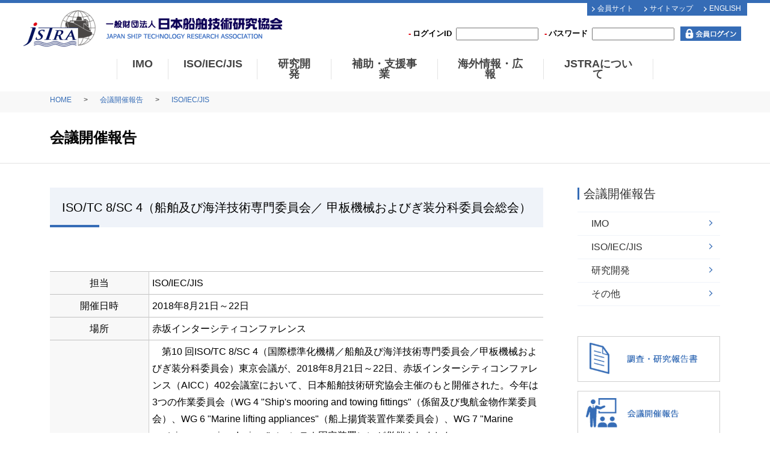

--- FILE ---
content_type: text/html
request_url: https://www.jstra.jp/conference/2019/01/-isotc-8sc-4.html
body_size: 20217
content:
<!DOCTYPE HTML>
<html>
<head>
<meta name="viewport" content="initial-scale=1.0, width=device-width" />
<meta http-equiv="Content-Type" content="text/html; charset=utf-8">
<link rel="stylesheet" href="https://cdnjs.cloudflare.com/ajax/libs/font-awesome/5.9.0/css/all.min.css" integrity="sha256-UzFD2WYH2U1dQpKDjjZK72VtPeWP50NoJjd26rnAdUI=" crossorigin="anonymous" />
<title> ISO/TC 8/SC 4（船舶及び海洋技術専門委員会／ 甲板機械およびぎ装分科委員会総会）｜一般財団法人 日本船舶技術研究協会</title>
<!-- css -->
<link href="/css/style.css" rel="stylesheet">
<!-- //css -->

<!-- js -->
<script src="/js/jquery.js"></script>
<!-- //js -->




<!-- Global site tag (gtag.js) - Google Analytics -->
<script async src="https://www.googletagmanager.com/gtag/js?id=UA-22986018-21"></script>
<script async src="https://www.googletagmanager.com/gtag/js?id=G-33MBM87JVG"></script>
<script>
  window.dataLayer = window.dataLayer || [];
  function gtag(){dataLayer.push(arguments);}
  gtag('js', new Date());
  gtag('config', 'UA-22986018-21');
  gtag('config', 'G-33MBM87JVG');
</script>
</head>

<body class="second drawer drawer--right drawer--navbarTopGutter">

<!--<div id="loader_wrap">
  <div class="loading_ani"></div>
</div>--> 

<!-- fixed_hd -->
<header class="fixed_hd drawer-navbar drawer-navbar--fixed" role="banner" id="header"> 
  
  <!--drawer-navbar-header-->
  <div class="drawer-navbar-header"> 
    
    <!-- hd_wrap -->
    <div class="hd_wrap clear">
      <div class="hd_box">
        <h1 class="logo"><a href="/"><img src="/img/logo.png" alt="一般財団法人 日本船舶技術研究協会"></a></h1>
        <div class="hd_right">
          <div class="hd_smenu">
            <a href="https://www.jstra.jp/member/" target="_blank">会員サイト</a> 
            <a href="/sitemap.html">サイトマップ</a> 
          <a href="/en/" target="_blank">ENGLISH</a>
          </div>
          
          <!--member_box-->
          <div class="member_box">
            <form method="post" name="form" action="https://www.jstra.jp/member/login/login.cgi" target="_top">
              <input type="hidden" name="action" value="Login">
              	<span>ログインID</span>
                <input type="text" name="Id" value="">
              	<span>パスワード</span>
                <input type="password" name="Pass" value="">
                <input type="image" name="submit" src="/img/login_bt.png" border="0" alt="ログイン" class="login_bt">
            </form>
          </div>
          <!--member_box-->
          
        </div>
      </div>
      
      <!--hd_nav-->
      <div class="hd_nav">
      
              <!--nav【PC】-->
              <nav class="drawer-nav pc" role="navigation">
                <ul class="drawer-menu drawer-menu--right">
                  <li><a class="drawer-menu-item" href="/a2b01/">IMO</a></li>
                  <li><a class="drawer-menu-item" href="/a02/">ISO/IEC/JIS</a></li>
                  <li><a class="drawer-menu-item" href="/a4b02/">研究開発</a></li>
                  <li><a class="drawer-menu-item" href="/a3b05/">補助・支援事業</a></li>
                  <li><a class="drawer-menu-item" href="/a3b06/">海外情報・広報</a></li>
                  <li><a class="drawer-menu-item" href="/a01/">JSTRAについて</a></li>
                </ul>
              </nav>
              <!--//nav【PC】-->

              <!--nav【SP】-->
				
              <nav class="drawer-nav sp" role="navigation">
                <ul class="drawer-menu drawer-menu--right">
                  <li><a class="drawer-menu-item" href="/a2b01/">IMO</a></li>
                  <li><a class="drawer-menu-item" href="/a02/">ISO/IEC/JIS</a></li>
                  <li><a class="drawer-menu-item" href="/a4b02/">研究開発</a></li>
                  <li><a class="drawer-menu-item" href="/a3b05/">補助・支援事業</a></li>
                  <li><a class="drawer-menu-item" href="/a3b06/">海外情報・広報</a></li>
                  <li><a class="drawer-menu-item" href="/a01/">JSTRAについて</a></li>
                  <li><a class="drawer-menu-item" href="/a04/">調査・研究報告書</a></li>
                  <li><a class="drawer-menu-item" href="/conference/">会議開催報告</a></li>
                  <li><a class="drawer-menu-item" href="/seminar/">報告書/セミナー報告</a></li>
                
                </ul>
              </nav>
				
            <!--//nav【SP】-->
      </div>
      <!--hd_nav-->

      
      <div class="sp sp_menu">
        <button type="button" class="drawer-toggle drawer-hamburger"> <span class="sr-only">toggle navigation</span> <span class="drawer-hamburger-icon"></span> </button>
      </div>
      <div class="clear"></div>
    </div>
    <!-- //hd_wrap --> 
    
  </div>
  <!--//drawer-navbar-header--> 
  
  <!--SP_menu--> 
  
  <!--//SP_menu--> 
  
</header>
<!-- //fixed_hd -->



<!-- second_wrap -->
<div class="second_wrap clear">
  
<div class="breadcrumb clear">
            	<ul>
        		<li><a href="/">HOME</a></li>
  		        <li><a href="/conference/">会議開催報告</a></li>
				
				<li><a href="https://www.jstra.jp/conference/isoiecjis/">ISO/IEC/JIS</a></li>
				
	　　　　　　</ul>
			</div>

  
  <!-- title -->
  <div class="entry_title">
		<h2>会議開催報告</h2>
  </div>
  <!--title-->

  <!-- second_cont -->
  <div class="second_cont">
  	
    <!-- entry_wrap -->
    <div class="entry_wrap">
    
        <h3> ISO/TC 8/SC 4（船舶及び海洋技術専門委員会／ 甲板機械およびぎ装分科委員会総会）</h3>
	
          
    
    <!--記事部分-->
        <!--section-->
        <section>
        
        <div class="post">
&nbsp;
<table class="table table-responsive table-striped">
<tbody>

<tr>
<th>担当</th>
<td>ISO/IEC/JIS</td>
</tr>

<tr>
<th>開催日時</th>
<td>2018年8月21日～22日</td>
</tr>

<tr>
<th>場所</th>
<td>赤坂インターシティコンファレンス</td>
</tr>

<tr>
<th>概要</th>
<td><p>　第10 回ISO/TC 8/SC 4（国際標準化機構／船舶及び海洋技術専門委員会／甲板機械およびぎ装分科委員会）東京会議が、2018年8月21日～22日、赤坂インターシティコンファレンス（AICC）402会議室において、日本船舶技術研究協会主催のもと開催された。今年は3つの作業委員会（WG 4 "Ship's mooring and towing fittings"（係留及び曳航金物作業委員会）、WG 6 "Marine lifting appliances"（船上揚貨装置作業委員会）、WG 7 "Marine container securing devices"（コンテナ固定装置））が併催されました。<br>　今回の ISO/TC 8/SC 4総会には、2018年よりSC 4議長となったLiu Zhen 氏（中国、SMERI:Shanghai Marine Equipment Research Institute）、並びにWG のコンビーナを含め、4カ国（中国、日本、韓国、ロシア）から36名が参加し、SC 4の活動報告、ISO 規格作成作業の進捗及びSC全体を通した今後の活動計画等が報告および審議されました。</p>
<p><span>　今次会合での討議結果等、この会議の詳細につきましては、当会会員専用ホームページ（<a href="/member/" target="_blank">https://www.jstra.jp/member/</a>）をご参照ください。</span></p></td>
</tr>











</tbody>
</table>

</div>

        </section>
        <!--//section-->
    <!--//記事部分-->	

        <div class="link_bt"><a href="https://www.jstra.jp/conference/">会議開催報告　一覧に戻る</a></div>

    
     
    


                
<div class="entry_list_nav">
<p class="parent_cat"><a href="/a02/a2b02/a3b2c04/">ISO会議開催状況</a></p>
                    

<ul>
<li><a href="https://www.jstra.jp/a02/a2b02/a3b2c04/2025/">2025年度</a></li>



<li><a href="https://www.jstra.jp/a02/a2b02/a3b2c04/2024/">2024年度</a></li>



<li><a href="https://www.jstra.jp/a02/a2b02/a3b2c04/2023/">2023年度</a></li>



<li><a href="https://www.jstra.jp/a02/a2b02/a3b2c04/2022/">2022年度</a></li>



<li><a href="https://www.jstra.jp/a02/a2b02/a3b2c04/2021/">2021年度</a></li>



<li><a href="https://www.jstra.jp/a02/a2b02/a3b2c04/2020/">2020年度</a></li>



<li><a href="https://www.jstra.jp/a02/a2b02/a3b2c04/2019/">2019年度</a></li>



<li><a href="https://www.jstra.jp/a02/a2b02/a3b2c04/2018/">2018年度</a></li>



<li><a href="https://www.jstra.jp/a02/a2b02/a3b2c04/2017/">2017年度</a></li>



<li><a href="https://www.jstra.jp/a02/a2b02/a3b2c04/2016/">2016年度</a></li>



<li><a href="https://www.jstra.jp/a02/a2b02/a3b2c04/2015/">2015年度</a></li>



<li><a href="https://www.jstra.jp/a02/a2b02/a3b2c04/2014/">2014年度</a></li>



<li><a href="https://www.jstra.jp/a02/a2b02/a3b2c04/2013/">2013年度</a></li>



<li><a href="https://www.jstra.jp/a02/a2b02/a3b2c04/2012/">2012年度</a></li>



<li><a href="https://www.jstra.jp/a02/a2b02/a3b2c04/2011/">2011年度</a></li>



<li><a href="https://www.jstra.jp/a02/a2b02/a3b2c04/2010/">2010年度</a></li>



<li><a href="https://www.jstra.jp/a02/a2b02/a3b2c04/2009/">2009年度</a></li>



<li><a href="https://www.jstra.jp/a02/a2b02/a3b2c04/2008/">2008年度</a></li>



<li><a href="https://www.jstra.jp/a02/a2b02/a3b2c04/2007/">2007年度以前</a></li>
</ul>

</div>
                

<div class="entry_list_nav">
<p class="parent_cat"><a href="/a02/a2b03/a3b3c04/">IEC会議開催状況</a></p>
                    

<ul>
<li><a href="https://www.jstra.jp/a02/a2b03/a3b3c04/2024/">2024年度</a></li>



<li><a href="https://www.jstra.jp/a02/a2b03/a3b3c04/2023/">2023年度</a></li>



<li><a href="https://www.jstra.jp/a02/a2b03/a3b3c04/2022/">2022年度</a></li>



<li><a href="https://www.jstra.jp/a02/a2b03/a3b3c04/2021/">2021年度</a></li>



<li><a href="https://www.jstra.jp/a02/a2b03/a3b3c04/2020/">2020年度</a></li>



<li><a href="https://www.jstra.jp/a02/a2b03/a3b3c04/2019/">2019年度</a></li>



<li><a href="https://www.jstra.jp/a02/a2b03/a3b3c04/2018/">2018年度</a></li>



<li><a href="https://www.jstra.jp/a02/a2b03/a3b3c04/2017/">2017年度</a></li>



<li><a href="https://www.jstra.jp/a02/a2b03/a3b3c04/2016/">2016年度</a></li>



<li><a href="https://www.jstra.jp/a02/a2b03/a3b3c04/2014/">2014年度</a></li>



<li><a href="https://www.jstra.jp/a02/a2b03/a3b3c04/2013/">2013年度</a></li>



<li><a href="https://www.jstra.jp/a02/a2b03/a3b3c04/2012/">2012年度</a></li>



<li><a href="https://www.jstra.jp/a02/a2b03/a3b3c04/2011/">2011年度</a></li>



<li><a href="https://www.jstra.jp/a02/a2b03/a3b3c04/2010/">2010年度</a></li>



<li><a href="https://www.jstra.jp/a02/a2b03/a3b3c04/2009/">2009年度</a></li>



<li><a href="https://www.jstra.jp/a02/a2b03/a3b3c04/2008/">2008年度</a></li>



<li><a href="https://www.jstra.jp/a02/a2b03/a3b3c04/2007/">2007年度</a></li>
</ul>

</div>
               


   




    </div>
    <!-- //entry_wrap -->

<div class="side_nav_wrap">

   	
   	<!-- side_nav -->
    <div class="side_nav">
        <p class="parent_cat"><a href="/conference/">会議開催報告</a></p>

  
  <ul>
  <li><a href="https://www.jstra.jp/conference/imo/">IMO</a></li>
  
  
  
  <li><a href="https://www.jstra.jp/conference/isoiecjis/">ISO/IEC/JIS</a></li>
  
  
  
  <li><a href="https://www.jstra.jp/conference/rd/">研究開発</a></li>
  
  
  
  <li><a href="https://www.jstra.jp/conference/other/">その他</a></li>
  </ul>
  
    </div>
    <!-- //side_nav -->
   	

    <!-- side_bnr -->
    <div class="side_bnr">
    <ul>
    	<li><a href="/a04/"><img src="/img/bnr_n09_side.png"></a></li>
        <li><a href="/conference/"><img src="/img/bnr_n10_side.png"></a></li>
        <li><a href="/seminar/"><img src="/img/bnr_n11_side.png"></a></li>
        <li><a href="/contact/"><img src="/img/bnr_n12_side.png"></a></li>
    
    	<li><a href="/a02/a2b03/isoa3b2c04/"><img src="/img/bnr_01.png"></a></li>
    	<li><a href="/a4b02/a4b1c02/"><img src="/img/bnr_02.png"></a></li>
        <li><a href="https://www.jstra.jp/PDF/20220310113713_Asbestos_manual.pdf" target="_blank" rel="noopener"><img src="/img/bnr_09.png"></a></li> 
        <li><a href="/a02/jis_f/a3b3c03/"><img src="https://www.jstra.jp/images/bnr_05.png"></a></li>
        <li><a href="/a04/post_130.html"><img src="/img/bnr_04.png"></a></li>
    	<li><a href="/post_157.html"><img src="/img/bnr_03.png"></a></li>
    	
    	
    </ul>
    </div>
    <!-- //side_bnr -->

</div>





</div>  
  <!-- //second_cont -->
  
  
  
</div>
<!-- //second_wrap -->

<!-- フッター -->
<footer>

<a href="#1" class="Toggle">▼ サイトマップ</a>
<div class="Toggle_warp">
	<div class="ft_1">
  	<ul>
        <li><a href="/">TOP</a></li>
        <li><a href="/contact/">お問い合わせ</a></li>
        <li><a href="/sitemap.html">サイトマップ</a></li>
        <li><a href="/privacy.html">プライバシーポリシー</a></li>
    </ul>
  </div>


	<div class="ft_2">
    
    
  	<div>

  <p class="parent_cat"><a href="/a2b01/">IMO</a></p>

  <nav>
  
  <ul>
  <li><a href="https://www.jstra.jp/a2b01/a3b02/">IMOへの戦略的対応</a></li>
  
  
  
  <li><a href="https://www.jstra.jp/a2b01/a3b1c01/">IMO概要</a></li>
  
  
  
  <li><a href="https://www.jstra.jp/a2b01/imo-conference/">IMO会議開催報告</a></li>
  
  
  
  <li><a href="https://www.jstra.jp/a2b01/a4b1c01/">調査研究報告書</a></li>
  
  
  
  <li><a href="https://www.jstra.jp/a2b01/a4b1c03/">RR部会報告書一覧</a></li>
  
  
  
  <li><a href="/imo_word/">IMO関連略語集</a></li>
  </ul>
  
  </nav>

    </div>

  	<div>

  <p class="parent_cat"><a href="/a02/">ISO/IEC/JIS</a></p>

  <nav>
  
  <ul>
  <li><a href="https://www.jstra.jp/a02/a3b03/">ISO/IEC及びJISへの戦略的対応</a></li>
  
  
  
  <li><a href="https://www.jstra.jp/a02/cat/">船舶にかかわる国際標準化等に関するアンケート（要望調査）</a></li>
  
  
  
  <li><a href="https://www.jstra.jp/a02/a2b02/">ISOに関する活動</a></li>
  
  
  
  <li><a href="https://www.jstra.jp/a02/a2b03/">IECに関する活動</a></li>
  
  
  
  <li><a href="https://www.jstra.jp/a02/jis_f/">船舶部門日本産業規格(JIS F)の作成及び維持・管理</a></li>
  </ul>
  
  </nav>

    </div>

  	<div>

  <p class="parent_cat"><a href="/a4b02/">研究開発</a></p>

  <nav>
  
  <ul>
  <li><a href="https://www.jstra.jp/a4b02/a3b04/">研究開発の活動紹介</a></li>
  
  
  
  <li><a href="https://www.jstra.jp/a4b02/a4b2c01/post_216.html">研究開発関連の成果報告書</a></li>
  
  
  
  <li><a href="https://www.jstra.jp/a4b02/a4b1c02/">SR研究一覧・成果概要 (旧 日本造船研究協会)</a></li>
  </ul>
  
  </nav>

    </div>

  	<div>

  <p class="parent_cat"><a href="/a3b05/">補助・支援事業</a></p>

  <nav>
  
  <ul>
  <li><a href="https://pczes.jstra.jp/" target="_blank">ゼロエミッション船等の建造促進事業</a></li>
  
  
  
  <li><a href="https://www.jstra.jp/a3b05/cat267/">安定供給確保支援業務</a></li>
  
  
  
  <li><a href="https://www.jstra.jp/a3b05/cat265/">石綿障害予防規則への対応支援事業</a></li>
  
  
  
  <li><a href="https://www.jstra.jp/a3b05/cat266/">インベントリ事業</a></li>
  </ul>
  
  </nav>


  <p class="parent_cat"><a href="/a3b06/">海外情報・広報</a></p>

  <nav>
  
  <ul>
  <li><a href="https://www.jstra.jp/a3b06/cat97/">国際的な情報収集・発信</a></li>
  
  
  
  <li><a href="https://www.jstra.jp/a3b06/cat96/">海外情報報告書</a></li>
  </ul>
  
  </nav>

    </div>

  	<div>

  <p class="parent_cat"><a href="/a01/">JSTRAについて</a></p>

  <nav>
  
  <ul>
  <li><a href="https://www.jstra.jp/a01/cat1/">プラットホーム（役割）</a></li>
  
  
  
  <li><a href="https://www.jstra.jp/a01/a1b01/">概要</a></li>
  
  
  
  <li><a href="https://www.jstra.jp/a01/a1b02/">ごあいさつ</a></li>
  
  
  
  <li><a href="https://www.jstra.jp/a01/a1b03/">組織図</a></li>
  
  
  
  <li><a href="https://www.jstra.jp/a01/a1b04/">アクセス</a></li>
  
  
  
  <li><a href="https://www.jstra.jp/a01/a1b05/">情報公開</a></li>
  
  
  
  <li><a href="https://www.jstra.jp/a01/a1b06/">賛助会員</a></li>
  
  
  
  <li><a href="/contact/" target="_blank">お問い合わせ</a></li>
  </ul>
  
  </nav>

    </div>
      
      
  	<div>

  <p class="parent_cat"><a href="/a04/">調査・研究報告書</a></p>

  <nav>
  
  <ul>
  <li><a href="https://www.jstra.jp/a2b01/a4b1c01/">IMO(基準調査研究)</a></li>
  
  
  
  <li><a href="https://www.jstra.jp/a4b02/a4b2c01/post_216.html">研究開発</a></li>
  
  
  
  <li><a href="https://www.jstra.jp/a3b06/cat96/">海外情報収集</a></li>
  
  
  
  <li><a href="/a4b02/a4b1c02/">SR研究一覧・成果概要 (旧 日本造船研究協会)</a></li>
  </ul>
  
  </nav>

    </div>

    
    
  	<div>

  <p class="parent_cat"><a href="/conference/">会議開催報告</a></p>

  <nav>

  
  <ul>
  <li><a href="https://www.jstra.jp/conference/imo/">IMO</a></li>
  
  
  
  <li><a href="https://www.jstra.jp/conference/isoiecjis/">ISO/IEC/JIS</a></li>
  
  
  
  <li><a href="https://www.jstra.jp/conference/rd/">研究開発</a></li>
  
  
  
  <li><a href="https://www.jstra.jp/conference/other/">その他</a></li>
  </ul>
  

  </nav>

    </div>

    
    
    
  	<div>

  <p class="parent_cat"><a href="/seminar/">報告会・セミナー</a></p>

  <nav>

  
  <ul>
  <li><a href="https://www.jstra.jp/seminar/imo/">IMO</a></li>
  
  
  <li><a href="https://www.jstra.jp/seminar/isoiecjis/">ISO/IEC/JIS</a></li>
  
  
  <li><a href="https://www.jstra.jp/seminar/rd/">研究開発</a></li>
  
  
  <li><a href="https://www.jstra.jp/seminar/data/">資料・動画掲載</a></li>
  
  
  <li><a href="https://www.jstra.jp/seminar/other/">その他</a></li>
  

  
  
  <li><a href="https://www.jstra.jp/a4b04/a4b04_list/">過去の開催報告一覧</a></li>
  <a href="https://www.youtube.com/channel/UCZY3c0zOUhdx3g97pBEE2pQ" target="_blank" rel="noopener"><img alt="" style="margin:10px 0 0 14px;transition:all .3s;" src="/images/youtube_btn.png" onmouseover="this.style.transform='scale(1.04,1.04)';"onmouseout="this.style.transform='scale(1.0,1.0)'"></a>
  </ul>
  

  </nav>

    </div>

      
  </div>
</div>  
  
	<div class="ft_3">
  	<p>一般財団法人日本船舶技術研究協会　　<br>〒107-0052 東京都港区赤坂2-10-9 <br>大阪ガス都市開発赤坂ビル4階・5階</p>
    <p>TEL：03-5575-6425　　<br>FAX：03-5114-8940</p>
  	<p>Copyright (C) Japan Ship Technology Research Association. All Rights Reserved.</p>
  </div>

</footer>
<!-- //フッター -->


  
  
  

<!--pagetop-->
<p id="page-top"><a href="#top"><img src="/img/pagetop.gif"></a></p>
<!--//pagetop-->

<div class="script_wrap"> 
  <script src="/js/web.js"></script> 
  <script type="text/javascript">
$(function() {
    var topBtn = $('#page-top');
    topBtn.hide();
    //スクロールが100に達したらボタン表示
    $(window).scroll(function () {
        if ($(this).scrollTop() > 100) {
            topBtn.fadeIn();
        } else {
            topBtn.fadeOut();
        }
    });
    //スクロールしてトップ
    topBtn.click(function () {
        $('body,html').animate({
            scrollTop: 0
        }, 500);
        return false;
    });
});
</script> 


  <script type="text/javascript">
//アンカーリンク固定ヘッダーのズレ修正	
$(window).on('load', function() {
  var headerHeight = 80;
  var url = $(location).attr('href');
  if(url.indexOf("?id=") != -1){
    var id = url.split("?id=");
    var $target = $('#' + id[id.length - 1]);
    if($target.length){
      var pos = $target.offset().top-headerHeight;
      $("html, body").animate({scrollTop:pos}, 400);
    }
    }
  });
</script> 


  <!-- SP_drawer --> 
  <script src="/js/drawer.min.js" ></script> 
  <script src="/js/iscroll.js"></script> 
  <script src="/js/bootstrap.min.js"></script> 
  <script>
	$(document).ready(function() {
		$('.drawer').drawer();
	});
</script> 
  <!-- SP_drawer --> 
  


</div>
</body>
</html>



--- FILE ---
content_type: text/css
request_url: https://www.jstra.jp/css/style.css
body_size: 42983
content:
@charset 'UTF-8';

@import url("./html5reset-1.6.1.css");
@import url("./drawer.css");
@import url("./custom.css");
@import url("./ui.tabs.css");
@import url("./entry.css");

/* ---------------------------------------------------------------------
共通
--------------------------------------------------------------------- */

body{
	font-family:'ヒラギノ角ゴ Pro W3','Hiragino Kaku Gothic Pro','メイリオ',Meiryo,'ＭＳ Ｐゴシック',sans-serif;
	margin:0;
	padding:0;
	background:url(../img/A_bg.jpg) bottom center no-repeat fixed;
	background-size:cover;
}


a:link {
	color: #0181d2;
	text-decoration: none;
}
a:hover {
	color: #95bc2e;
	text-decoration: underline;
}
a:visited {
	color: #0181d2;
	text-decoration: none;
}
a:active {
	color: #0181d2;
	text-decoration: none;
}

a img{
	border:none;
}
.clear{
	clear:both;
}
.clear:after {
  clear: both;
  content: '';
  display: block;
}
img{
-webkit-backface-visibility: hidden;
}

.hidden_cat{
	display:none;
}


/* ---------------------------------------------------------------------
SP用display:none;
--------------------------------------------------------------------- */

.sp_hd_wrap{
	display:none;
}
.slidemenu {
	display:none;
}
.spbr{
	display:none;
}
.pc{
	display:block !important;
}
.sp{
	display:none !important;
}
.tab{
	display:none !important;
}



/* ------------------------------画面の横幅が800px以下 (タブレット) ------------------------------*/
@media screen and (min-width:641px) and (max-width:800px){


/*タブレット用　■■■■■■■■■■■■■■■■■■■■■■■■■■■■■■*/

.tab{
	display:block !important;
}



}


/* ------------------------------画面の横幅が738px以下 (スマホ) ------------------------------*/
@media screen and (max-width:738px){

/*SP用display:none;■■■■■■■■■■■■■■■■■■■■■■■■■■■■■■*/

.sp{
	display:block !important;
}
.pc{
	display:none !important;
}
.tab{
	display:none !important;
}


}

/* ---------------------------------------------------------------------
タグリセット
--------------------------------------------------------------------- */
h1,h2,h3,h4,h5,h6,p,div,ul,li,dl,dt,dd,form {
	margin: 0px;
	padding: 0px;
}
ul,li {
	margin: 0px;
	padding: 0px;
	list-style: none;
}
ol li {
	list-style:none;
}
img {
	margin: 0px;
	padding: 0px;
	border: none;
	vertical-align:baseline;
}
table,tr,td{
	border-collapse: separate;
}

/* ---------------------------------------------------------------------
ローディング
--------------------------------------------------------------------- */
#loader_wrap {
	width: 100%;
	height: 100%;
	background: #fff;
	position: fixed;
	left: 0;
	top: 0;
	z-index: 10001;
	text-align: center;
}
#loader_wrap .loading_ani:after {
	width: 50px;
	height: 50px;
	content: '';
	position: absolute;
	top:0;
	left:0;
	bottom:0;
	right:0;
	margin:auto;
	display: block;
	background: url(../images/bx_loader.gif) center center no-repeat;
}

/* ---------------------------------------------------------------------
ヘッダー
--------------------------------------------------------------------- */

.fixed_hd{
	position:fixed;
	top:0px;
	left:0px;
	width:100%;
	margin:0 auto;
	background:#FFF;
	border-top:#356cb6 5px solid;
	z-index:101;
}


header{
	width:100%;
}
.hd_wrap {
	width:100%;
	padding:0;
	margin:0 auto;
}
.hd_box{
	width:94%;
	margin:0 auto;
	display:flex;
	justify-content:space-between;
}


.logo{
	width:40.75%;
	margin:12px 0 17px 0;
}
.logo img{
	width:100%;
	max-width:432px;
	height:auto;
}


.hd_right{
}
.hd_smenu{
	display:flex;
	justify-content:flex-end;
}
.hd_smenu a{
	display:block;
	font-size:12px;
	color:#FFF;
	background:#356cb6 url(../img/arrow_white.png) 8px center no-repeat;
	padding:3px 10px 6px 17px;
	transition:0.3s;
	text-decoration:none;
}
.hd_smenu a:hover{
	background:#598fd8 url(../img/arrow_white.png) 8px center no-repeat;
}




/*会員ログイン*/
.member_box form{
	display:flex;
	justify-content:flex-end;
	align-items:center;
	margin-top:18px;
}
.member_box form span{
	font-size:1vw;
	font-weight:bold;
	padding-right:7px;
}
.member_box form span::before{
	content:"-";
	color:#e10915;
	padding-right:3px;
}
.member_box form input{
	width:20%;
	margin-right:10px;
}
.member_box form input.login_bt{
	width:101px;
}
@media screen and (max-width:738px){
	.member_box form input.login_bt{
		width:22%;
		height: auto;
	}
}






@media screen and (max-width:738px){

/*body==================================*/
body{
	min-width:100%;
}


/* ---------------------------------------------------------------------
ヘッダー
--------------------------------------------------------------------- */


.hd_box{
	width:100%;
	background:#FFF;
	margin:0 auto;
	display:flex;
	justify-content:flex-start;
	flex-direction:column;
}

.hd_smenu{
	display:none;
}



.fixed_hd{
	position:fixed;
	top:0px;
	left:0px;
	width:100%;
	height: 16vw;
	max-height: 80px;
	margin:0 auto;
	background:#fff;
	z-index:100;
}
header{
	width:100%;
}
.hd_wrap {
	width:100%;
	padding:0;
	margin:0 auto;
}
.logo {
    width: 70%;
    float: none;
    margin: 3.5vw 0 0 2%;
}

.hd_right{
	width:96%;
	margin:0 auto;
}

.member_box form {
    display: flex;
    justify-content: flex-end;
    align-items: center;
    margin-top: 5px;
		margin-bottom:5px;
}
.member_box form span {
    font-size: 3vw;
    font-weight: bold;
    padding-right: 7px;
    word-break: keep-all;
}

}







/*hd_nav*/
.hd_nav{
	width:98%;
	margin:0 auto;
}

.hd_nav .pc ul{
	width:100%;
	display: flex;
	justify-content:center;
}

.hd_nav li{
	text-align:center;
	padding:0 2% 0;
	margin-bottom:20px;
	border-left:#e3e3e3 1px solid;
}
.hd_nav li:last-child{
	border-left:#e3e3e3 1px solid;
	border-right:#e3e3e3 1px solid;
}
.hd_nav li a{
	font-size: 1.4vw;
	font-weight:bold;
	width:100%;
	height:100%;
	color:#444;
	text-decoration:none;
	transition:0.3s;
	border-bottom:#fff 2px solid;
}
.hd_nav li a:hover{
	border-bottom:#e10915 2px solid;
}
.hd_nav li a.active{
	border-bottom:#e10915 2px solid;
}

@media screen and (max-width:738px){
.hd_nav ul{
	width:100%;
	/*display: flex;
	justify-content:flex-start;
	flex-direction:column;*/
}
.hd_nav li{
	text-align:left;
	padding:0;
	margin-bottom:0px;
	border-left:none;
}
.hd_nav li:last-child{
	border-left:none;
	border-right:none;
}
.hd_nav li a{
	font-size: 16px;
	font-weight:bold;
	width:100%;
	height:100%;
	color:#fff;
	text-decoration:none;
	transition:0.3s;
	border-bottom:none;
}

.hd_nav li a:hover{
	border-bottom:none;
}
.hd_nav li a.active{
	border-bottom:none;
}


}




.drawer-menu > li:hover ul.megamenu {
max-height: 9999px;
opacity: 1;
padding:2%;
}
.megamenu {
background: #3e3e3e;
max-height: 0;
opacity: 0;
overflow: hidden;
position: absolute;
top: 4vw;
left: 0;
transition: all .2s ease-in;
z-index: 999;
width: 100vw !important;
  /*left: 34%;
  transform: translateX(-50%);*/
margin-left: calc(((100vw - 100%) / 1) * -1);
margin-right: calc(((100vw - 100%) / 1) * -1);
}
.megamenu li{
	font-size:1.1vw;
	display:block;
	margin-left:1%;
	margin-right:0;
  text-align: left;
	transition: all  0.3s ease;
	padding:1%;
	position: relative;
}

/*資格一覧*/
#m3 ul li:nth-child(4){
	clear:both;	
}
#m3 ul ul{
	width:96% !important;
	float:left;
	clear:both;	
}

/*3階層*/

.hd_nav ul ul li.sub ul.megamenu{
	display:block !important;
}
.hd_nav ul ul ul.megamenu{
	display:none;
}

.hd_nav ul ul ul.megamenu {
background: #3e3e3e;
max-height: 0;
opacity: 0;
overflow: inherit;
position: static;
top: 4vw;
left: 0;
transition: all .2s ease-in;
z-index: 999;
width: 100% !important;
  /*left: 34%;
  transform: translateX(-50%);*/
margin-left: 0;
margin-right: 0;
margin-top:10px;
}
.hd_nav ul ul ul.megamenu li{
float:none;
padding:0;
line-height: 1.8;
}
/*ul ul li:hover > ul.megamenu{
	background:#999;
}
ul ul li:hover > ul.megamenu li:hover{
	background:#3e3e3e;
}*/
.core,.infrastructure,.cybersecurity,.additional_professional{
width:20% !important;
}

/*.megamenu li:last-child{
	margin-left:1%;
	margin-right:0;
}*/
.megamenu li::before{
	content:"- ";
	color:#FFF;
}
.megamenu li:hover{
	background:#999;
}
.megamenu li a:hover{
	border:none;
}

@media screen and (max-width:738px){
/*.hd_nav li{
	float:left;
	font-size: 1.2vw;
	margin:0 5% 0 0;
	padding-bottom: 0;
}
.megamenu {
	position:static !important;
	opacity: 1;
	width:100%;
	left:0;
	right:0;
  transform: translateX(0);
	margin-left: 0;
	margin-right: 0;
}
.drawer-menu > li:hover .megamenu {
	padding: 0 10px;
	opacity: 1;
}
.megamenu li::before{
	display:none;

}
.core,.infrastructure,.cybersecurity,.additional_professional{
width:100% !important;
}*/

}





/* ---------------------------------------------------------------------
main
--------------------------------------------------------------------- */

.A_top{
	width:100%;
	margin:0 auto;
}
.A_top_hd{
	width:100%;
	position:fixed;
	z-index:100;
}
.A_top_hd img{
	width:100%;
	height:auto;
}
.A_top_ft img{
	width:100%;
	height:auto;
}





.A_second{
	width:100%;
	max-width:1280px;
	margin:0 auto;
}
.A_second img{
	width:100%;
	height:auto;
}

.main_wrap_bg{
	padding:145px 0;
	width:100%;
	/*max-height:826px;*/
	/*height:72vw;*/
}
.clear::after{
	content:"";
	display:block;
	clear:both;
}
.main_wrap{
	width:79.17%;
	padding-top:6.05%;
	margin:0 auto;
}

.main_wrap div{
	float:left;
}
.main_wrap div figure img{
	width:100% !important;
	height:auto !important;
}

.main_wrap div:nth-child(1),
.main_wrap div:nth-child(2){
	width:31%;
	margin-right:3.5%;
	margin-bottom:44px;
}
.main_wrap div:nth-child(3){
	width:31%;
	margin-bottom:44px;
}

.main_wrap div:nth-child(4),
.main_wrap div:nth-child(5){
	width:31%;
	margin-right:3.5%;
	margin-bottom:44px;
}
.main_wrap div:nth-child(6){
	width:31%;
	margin-bottom:44px;
}

.main_wrap div:nth-child(7),
.main_wrap div:nth-child(8){
	width:31%;
	margin-right:3.5%;
}
.main_wrap div:nth-child(9){
	width:31%;
	margin-right:0;
}

.snip1208 img{
	width:100% !important;
	height:auto !important;
}


/*ページトップ*/
#page-top {
	position: fixed;
	bottom: 20px;
	right: 20px;
}
#page-top a{
	background: #999;
	text-decoration: none;
	color: #fff;
	width: 40px;
	padding: 5px 0 10px;
	text-align: center;
	display: block;
	border-radius: 5px;
}






















/*繝槭え繧ｹ繝帙ヰ繝ｼ縲繧ｭ繝｣繝励す繝ｧ繝ｳ繧｢繝九Γ*/

figure.snip1206 {
  font-family: 'Raleway', Arial, sans-serif;
  color: #fff;
  position: relative;
  float: left;
  overflow: hidden;
  margin: 0;
  /*min-width: 230px;*/
  max-width: 720px;
  max-height: 600px;
  width: 100%;
  color: #000000;
  text-align: center;
}
figure.snip1206 * {
  -webkit-box-sizing: border-box;
  box-sizing: border-box;
  -webkit-transition: all 0.6s ease;
  transition: all 0.6s ease;
}
figure.snip1206 img {
  opacity: 1;
  width: 100%;
  -webkit-transition: opacity 0.35s;
  transition: opacity 0.35s;
}
/*
figure.snip1206:after {
  background: rgba(255,255,255,0.85);/*繝帙ヰ繝ｼ閭梧勹濶ｲ*/
  /*width: 100%;
  height: 100%;
  position: absolute;
  left: 0;
  bottom: 0;
  content: '';
  -webkit-transform: skew(0deg) scaleX(0);/*隗貞ｺｦ-45deg*/
  /*transform: skew(0deg) scaleX(0);/*隗貞ｺｦ-45deg*/
  /*-webkit-transition: all 0.3s ease-in-out;
  transition: all 0.3s ease-in-out;
  z-index: 1;
}*/
figure.snip1206 figcaption {
  position: absolute;
  top: 50%;
  left: 0;
  width: 100%;
  -webkit-transform: translateY(-50%);
  transform: translateY(-50%);
  z-index: 2;
}
figure.snip1206 h2,
figure.snip1206 p {
	color:#FFF;
  margin: 0 0 -30px;
  width: 100%;
  opacity: 0;
}
figure.snip1206 h2 {
  padding: 0 30px;
  display: inline-block;
  font-weight: 400;
  text-transform: uppercase;
}
figure.snip1206 p {
  padding: 0 30px;
  font-size: 14px;
	line-height:2;
	text-align:left;
	color:#333;
  font-weight: bold;
}
figure.snip1206 p span {
	width:80%;
	background:#FFF;
	display:block;
	text-align:center;
	padding:7px;
	color:#333;
  font-size: 12px;
	border:1px solid #333;
	margin:20px auto 0;
}
figure.snip1206 p img.bottom{
	width:auto;
	max-height:180px;
}
figure.snip1206 a {
  left: 0;
  right: 0;
  top: 0;
  bottom: 0;
  position: absolute;
  z-index: 10;
}
/*
figure.snip1206:hover:after,
figure.snip1206.hover:after {
  -webkit-transform: skew(0deg) scaleX(1);/*隗貞ｺｦ-45deg*/
  /*transform: skew(0deg) scaleX(1);/*隗貞ｺｦ-45deg*/
  /*transition: all 400ms cubic-bezier(0.175, 0.885, 0.32, 1.275);
}*/
figure.snip1206:hover figcaption h2,
figure.snip1206.hover figcaption h2,
figure.snip1206:hover figcaption p,
figure.snip1206.hover figcaption p {
  -webkit-transform: translate3d(0%, 0%, 0);
  transform: translate3d(0%, 0%, 0);
  -webkit-transition-delay: 0.2s;
  transition-delay: 0.2s;
  margin: 0;
}
figure.snip1206:hover figcaption h2,
figure.snip1206.hover figcaption h2 {
  opacity: 1 !important;
}
figure.snip1206:hover figcaption p,
figure.snip1206.hover figcaption p {
  opacity: 1 !important;
}








/*繝槭え繧ｹ繝帙ヰ繝ｼ縲繧ｭ繝｣繝励す繝ｧ繝ｳ繧｢繝九Γ*/

figure.snip1207 {
  font-family: 'Raleway', Arial, sans-serif;
  color: #fff;
  position: relative;
  float: left;
  overflow: hidden;
  margin: 0;
  /*min-width: 226px;*/
  max-width: 720px;
  max-height: 600px;
  width: 100%;
  color: #000000;
  text-align: center;
}
figure.snip1207 * {
  -webkit-box-sizing: border-box;
  box-sizing: border-box;
  -webkit-transition: all 0.6s ease;
  transition: all 0.6s ease;
}
figure.snip1207 img {
  opacity: 1;
  width: 100%;
  -webkit-transition: opacity 0.35s;
  transition: opacity 0.35s;
}
/*
figure.snip1207:after {
  background: rgba(255,255,255,0.85);/*繝帙ヰ繝ｼ閭梧勹濶ｲ*/
  /*width: 100%;
  height: 100%;
  position: absolute;
  left: 0;
  bottom: 0;
  content: '';
  -webkit-transform: skew(0deg) scaleX(0);/*隗貞ｺｦ-45deg*/
  /*transform: skew(0deg) scaleX(0);/*隗貞ｺｦ-45deg*/
  /*-webkit-transition: all 0.3s ease-in-out;
  transition: all 0.3s ease-in-out;
  z-index: 1;
}*/
figure.snip1207 figcaption {
  position: absolute;
  top: 50%;
  left: 0;
  width: 100%;
  -webkit-transform: translateY(-50%);
  transform: translateY(-50%);
  z-index: 2;
}
figure.snip1207 h2,
figure.snip1207 p {
	color:#FFF;
  margin: 0 0 -30px;
  width: 100%;
  opacity: 0;
}
figure.snip1207 h2 {
  padding: 0 30px;
  display: inline-block;
  font-weight: 400;
  text-transform: uppercase;
}
figure.snip1207 p {
  padding: 0 30px;
  font-size: 14px;
	line-height:1.7;
	text-align:left;
	color:#333;
  font-weight: bold;
}
figure.snip1207 p span {
	width:80%;
	background:#FFF;
	display:block;
	text-align:center;
	padding:7px;
	color:#333;
  font-size: 12px;
	border:1px solid #333;
	margin:20px auto 0;
}
figure.snip1207 p img.bottom{
	width:auto;
	max-height:180px;
}
figure.snip1207 a {
  left: 0;
  right: 0;
  top: 0;
  bottom: 0;
  position: absolute;
  z-index: 10;
}
/*
figure.snip1207:hover:after,
figure.snip1207.hover:after {
  -webkit-transform: skew(0deg) scaleX(1);/*隗貞ｺｦ-45deg*/
  /*transform: skew(0deg) scaleX(1);/*隗貞ｺｦ-45deg*/
  /*transition: all 400ms cubic-bezier(0.175, 0.885, 0.32, 1.275);
}*/
figure.snip1207:hover figcaption h2,
figure.snip1207.hover figcaption h2,
figure.snip1207:hover figcaption p,
figure.snip1207.hover figcaption p {
  -webkit-transform: translate3d(0%, 0%, 0);
  transform: translate3d(0%, 0%, 0);
  -webkit-transition-delay: 0.2s;
  transition-delay: 0.2s;
  margin: 0;
}
figure.snip1207:hover figcaption h2,
figure.snip1207.hover figcaption h2 {
  opacity: 1 !important;
}
figure.snip1207:hover figcaption p,
figure.snip1207.hover figcaption p {
  opacity: 1 !important;
}

.snip1208 {
  position: relative;
}

/* hover thumbnails top-page */

figure.snip1206::before, figure.snip1206::after {
    width: 94%;
    height:94%;
    z-index: 1;
    content:'';
    position: absolute;
    top:3%;
    left:3%;
    box-sizing: border-box;
    -webkit-transform: scale(0);
    -ms-transform: scale(0);
    -moz-transform: scale(0);
    transition: 0.8s;
    -webkit-transition: 0.8s;
    -ms-transition: 0.8s;
    -moz-transition: 0.8s;
}

figure.snip1206::after {
    border-bottom: 5px solid #ffffff;
    border-left: 5px solid #ffffff;
    opacity: 0.7;
    -webkit-transform-origin: 0 100%;
    -ms-transform-origin: 0 100%;
    -moz-transform-origin: 0 100%;
}

figure.snip1206::before {
    border-top: 5px solid #ffffff;
    border-right: 5px solid #ffffff;
    opacity: 0.7;
    -webkit-transform-origin: 100% 0%;
    -ms-transform-origin: 100% 0%;
    -moz-transform-origin: 100% 0;
}

figure.snip1206:hover::after, figure.snip1206:hover::before {
    -webkit-transform: scale(1);
    -ms-transform: scale(1);
    -moz-transform: scale(1);
    background-color: #fff;
}

figure.snip1207::before, figure.snip1207::after {
    width: 94%;
    height:94%;
    z-index: 1;
    content:'';
    position: absolute;
    top:3%;
    left:3%;
    box-sizing: border-box;
    -webkit-transform: scale(0);
    -ms-transform: scale(0);
    -moz-transform: scale(0);
    transition: 0.8s;
    -webkit-transition: 0.8s;
    -ms-transition: 0.8s;
    -moz-transition: 0.8s;
}

figure.snip1207::after {
    border-bottom: 5px solid #ffffff;
    border-left: 5px solid #ffffff;
    opacity: 0.7;
    -webkit-transform-origin: 0 100%;
    -ms-transform-origin: 0 100%;
    -moz-transform-origin: 0 100%;
}

figure.snip1207::before {
    border-top: 5px solid #ffffff;
    border-right: 5px solid #ffffff;
    opacity: 0.7;
    -webkit-transform-origin: 100% 0%;
    -ms-transform-origin: 100% 0%;
    -moz-transform-origin: 100% 0;
}

figure.snip1207:hover::after, figure.snip1207:hover::before {
    -webkit-transform: scale(1);
    -ms-transform: scale(1);
    -moz-transform: scale(1);
    background-color: #fff;
}

.snip1208 a::before, .snip1208 a::after {
    width: 98.5%;
    height: 92%;
    z-index: 1;
    content:'';
    position: absolute;
    top:3%;
    left:0.8%;
    box-sizing: border-box;
    -webkit-transform: scale(0);
    -ms-transform: scale(0);
    -moz-transform: scale(0);
    transition: 0.8s;
    -webkit-transition: 0.8s;
    -ms-transition: 0.8s;
    -moz-transition: 0.8s;
}

.snip1208 a::after {
    border-bottom: 2px solid #356cb6;
    border-left: 2px solid #356cb6;
    -webkit-transform-origin: 0 100%;
    -ms-transform-origin: 0 100%;
    -moz-transform-origin: 0 100%;
}

.snip1208 a::before {
    border-top: 2px solid #356cb6;
    border-right: 2px solid #356cb6;
    -webkit-transform-origin: 100% 0%;
    -ms-transform-origin: 100% 0%;
    -moz-transform-origin: 100% 0;
}

.snip1208 a:hover::after, .snip1208 a:hover::before {
    -webkit-transform: scale(1);
    -ms-transform: scale(1);
    -moz-transform: scale(1);
}

/* End of hover thumbnails top-page */



@media screen and (min-width:768px) and ( max-width:1024px) {
	
figure.snip1206 p {
  padding: 0 8%;
  font-size: 70%;
	line-height:1.5;
	text-align:left;
	color:#333;
  font-weight: bold;
}

figure.snip1206 p span {
	width:70%;
	background:#FFF;
	display:block;
	text-align:center;
	padding:7px;
	color:#333;
  font-size: 80%;
	border:1px solid #333;
	margin:20px auto 0;
}

figure.snip1207 p {
  padding: 0 8%;
  font-size: 60%;
	line-height:1.5;
	text-align:left;
	color:#333;
  font-weight: bold;
}

figure.snip1207 p span {
	width:80%;
	background:#FFF;
	display:block;
	text-align:center;
	padding:7px;
	color:#333;
  font-size: 70%;
	border:1px solid #333;
	margin:5% auto 0;
}

}


/* ---------------------------------------------------------------------
メインSP
--------------------------------------------------------------------- */


@media screen and (max-width:738px){

.main_wrap_bg{
	padding:10px 0;
	width:100%;
}
.main_wrap {
	width: 79.17%;
	padding-top: 0;
	margin: 0 auto;
}

.sp_main_wrap{
	width:94%;
	margin:0 auto;
}
.sp_main_wrap img{
	width:100%;
	margin:0 auto;
}

.sp_main1,
.sp_main2,
.sp_main3{
	width:100%;
	margin:0 auto;
}

.sp_main1 div,
.sp_main2 div,
.sp_main3 div{
	margin-bottom:15px;
}

.sp_main2{
	display:flex;
	flex-wrap:wrap;
	justify-content:space-between;
}
.sp_main2 div{
	width:48%;
}



}









/* ---------------------------------------------------------------------
新着情報
--------------------------------------------------------------------- */

.news_wrap{
	width:100%;
	background:#FFF;
	padding:45px 0;
}
.news_inner{
	width:83%;
	margin:0 auto;
}

.news_title{
	text-align:center;
	color:#356cb6;
	font-size:24px;
	line-height:1.5;
	font-weight:bold;
}
.news_title span{
	font-size:14px;
	display:block;
}

.news_inner ul{
	margin:40px 0;
}
.news_inner ul li{
	width:100%;
	display:flex;
	flex-wrap: wrap;
}
.news_inner li span{
	display: flex;
	justify-content: center;
	align-items: center;
}
.news_inner li span,
.news_inner li a{
	font-size:14px;
	color:#333;
	text-decoration:none;
	line-height:1.5;
}
.news_inner li span:nth-child(1){
	width:10%;
	padding-left:2%;
}
.news_inner li span:nth-child(2){
	width:14%;
	padding-left:0;
	text-align: center;
	margin-left:2%;
}
.news_inner li a{
	width:68%;
	margin-left:2%;
	transition: 0.3s;
}
.news_inner li a:hover{
	color:#666;
	text-decoration:underline;
}
.news_inner li::after{
	content:"";
	width:100%;
	display:block;
	border-bottom:1px solid #ddd;
	margin:20px 0;
}


@media screen and (max-width:738px){
	.news_inner li span:nth-child(2){
		width: 36%;
		padding-left:0;
		text-align: center;
		margin-left: 20%;
	}
}


/*アイコン*/
.news_inner li span.news_cat1{
	border:#cca83d 1px solid;
	color: #cca83d;
}
.news_inner li span.news_cat2{
	border:#009a61 1px solid;
	color: #009a61;
}
.news_inner li span.news_cat3{
	border:#14acb8 1px solid;
	color: #14acb8;
}


.news_bt{
	width:40%;
	margin:0 auto;
	position:relative;
}
.news_bt::before{
	content:"";
	width:12px;
	height:12px;
	position:absolute;
	right:3px;
	bottom:3px;
	z-index:3;
	display:block;
	background:url(../img/bt_arrow.png) no-repeat;
	transition: 0.3s;
}
.news_bt:hover::before{
	background:url(../img/bt_arrow_on.png) no-repeat;
}
.news_bt a{
	width:100%;
	font-size:18px;
	display:block;
	border:#356cb6 1px solid;
	text-align:center;
	padding:20px 25px;
	text-decoration:none;
	transition: 0.3s;
}

/*hover--------------------------------------------------------------------*/

.news_bt a::before,
.news_bt a::after {
  position: absolute;
  z-index: -1;
  display: block;
  content: '';
}
.news_bt a,
.news_bt a::before,
.news_bt a::after {
  -webkit-box-sizing: border-box;
  -moz-box-sizing: border-box;
  box-sizing: border-box;
  -webkit-transition: all .3s;
  transition: all .3s;
}

.news_bt a {
  position: relative;
  z-index: 2;
  background-color: #fff;
  border: 1px solid #356cb6;
  color: #356cb6;
}
.news_bt a:hover {
  background-color: #356cb6;
  border-color: #356cb6;
  color: #fff;
}
.news_bt a::before,
.news_bt a::after {
  left: 0;
  width: 100%;
  height: 50%;
  background-color: #fff;
}
.news_bt a::before {
  top: 0;
}
.news_bt a::after {
  bottom: 0;
}
.news_bt a:hover::before,
.news_bt a:hover::after {
  height: 0;
  background-color: #fff;
}
/*hover--------------------------------------------------------------------*/



@media screen and (max-width:738px){
	.news_inner{
		width:94%;
		margin:0 auto;
	}
	.news_inner ul{
		margin:20px 0;
	}
	.news_inner li span,
	.news_inner li a{
		font-size:14px;
		color:#333;
		text-decoration:none;
		line-height:1.5;
		display:block;
		width:100%;
    margin-top: 10px;
	}
	.news_bt{
		width:80%;
		margin:0 auto;
		position:relative;
	}
}




/* ---------------------------------------------------------------------
バナー
--------------------------------------------------------------------- */

.bnr_wrap{
	width:100%;
	background:#FFF;
	padding:70px 0 40px;
	margin:100px 0;
}
.bnr_wrap2{
	/* background-color: #eee;
	margin-top: -100px; */
}
.bnr_inner{
	width:800px;
	margin:0 auto;
}
.bnr_wrap ul{
	display:flex;
	flex-wrap: wrap;
	justify-content:space-between;
}
.bnr_wrap ul li{
	/*margin-bottom:30px;*/
	margin-bottom:12px;
}
.bnr_wrap ul li img{
	position:relative;
	transition:0.3s;
	border:#cfcfcf 1px solid;
}
.bnr_wrap ul li img:hover{
	border:#e10915 1px solid;
}

@media screen and (max-width:738px){
.bnr_wrap{
	width:100%;
	background:#FFF;
	padding:30px 0 20px;
	margin:40px 0;
}
.bnr_inner{
	width:94%;
	margin:0 auto;
}
.bnr_wrap2 ul{
	justify-content: center;
}
.bnr_wrap ul li{
	width:48%;
	margin-bottom:15px;
}
.bnr_wrap2 ul li{
	width: 60%;
}
.bnr_wrap ul li img{
	width: 100%;
}
}


/* LPバナー追加 */
.bnr_box_inner {
	display: flex;
	gap: 1%;
	justify-content: space-between;
	max-width: 1020px;
	margin: 0 auto;
}
.bnr_inner01 {
	width: 930px;
}
/*.bnr_inner01 ul {
	margin-left: 2%;
}*/
.bnr_inner02 {
	/*margin-right: 8%;*/
    margin-left: 2%;
}
.bnr_inner02_box01 {
	width: 200px;
	margin: 0 auto;
}
.bnr_inner02_box01 img {
	width: 100%;
	max-width: 200px;
	height: auto!important;
	border: 1px solid #fff;
    box-sizing: border-box;
}
.bnr_inner02_box01 img:hover {
	border: #3469af 1px solid;
}

@media screen and (max-width:738px){
	.bnr_box_inner {
		flex-direction: column;
	}
	.bnr_inner01 {
		width: 94%;
	}
	
	.bnr_inner01 ul {
		margin-left: 0;
	}	
	.bnr_inner02 {
		margin-right: 0;
		margin-left: 0;
	}
	
}


/* ---------------------------------------------------------------------
フッター
--------------------------------------------------------------------- */

footer{
	width:100%;
	background:#356cb6;
	padding:25px 0;
}


.ft_1{
	width:93.82%;
	margin:0 auto 40px;
}
.ft_1 ul{
	display:flex;
}
.ft_1 ul li{
	font-size:16px;
	background: url(../img/arrow_white.png) left center no-repeat;
	padding-left:23px;
	margin-right:45px;
}
.ft_1 ul li a{
	color:#FFF;
}


.ft_2{
	width:93.82%;
	margin:0 auto 50px;
	display:flex;
	flex-wrap: wrap;
}
.ft_2 div{
	width:20%;
	margin-right: 1%;
	margin-top: 2%;
	border-left:1px solid #5d89c4;
	padding:10px 0 10px 40px;
}
.ft_2 div:nth-child(4),
.ft_2 div:nth-child(8){
	border-right:1px solid #5d89c4;
}


.ft_2 div p{
	margin-bottom:20px;
}
.ft_2 div:nth-of-type(4) p:nth-of-type(2){
	margin-top: 35px;
}
.ft_2 div p a{
	font-size:16px;
	background: url(../img/arrow_white.png) left center no-repeat;
	padding-left:23px;
	color:#FFF;
}


.ft_2 div ul li{
	line-height:1.8;
}
.ft_2 div ul li a{
	font-size:14px;
	color:#FFF;
	margin-left:15px;
}
.ft_2 div ul li a::before{
	content:"- ";
}

.ft_3{
	width:100%;
	margin:0 auto;
	border-top:1px solid #5d89c4;
}
.ft_3 br{
	display:none;
}
.ft_3 p:nth-child(1){
	font-size:16px;
	color:#FFF;
	text-align:center;
	margin:20px 0 15px;
}
.ft_3 p:nth-child(2){
	font-size:16px;
	color:#FFF;
	text-align:center;
	margin:0 0 40px;
}
.ft_3 p:nth-child(3){
	font-size:14px;
	color:#FFF;
	text-align:center;
}


@media screen and (max-width:738px){
.ft_1 ul{
	display:flex;
	flex-wrap:wrap;
}
.ft_1 ul li{
	font-size:14px;
	line-height:1.7;
	background: url(../img/arrow_white.png) left center no-repeat;
	padding-left:23px;
	margin-right:15px;
}


.ft_2{
	width:93.82%;
	margin:0 auto 20px;
	display:flex;
	flex-wrap:wrap;
}
.ft_2 div{
	width:100%;
	border-left:none;
	border-top:1px solid #5d89c4;
	padding:10px 0 10px 0px;
}
.ft_2 div:last-child{
	border-right:none;
	padding:10px 0 10px 0px;
}

.ft_3 br{
	display:block;
}
.ft_3 p:nth-child(1){
	font-size:14px;
	line-height:1.5;
	width:93.82%;
	margin:10px auto 0px;
	text-align:left;
}
.ft_3 p:nth-child(2){
	font-size:14px;
	line-height:1.5;
	width:93.82%;
	margin:0px auto 20px;
	text-align:left;
}
}



/* ---------------------------------------------------------------------
SP　サイトマップ開閉
--------------------------------------------------------------------- */
.Toggle{
	display:none;
}

@media screen and (max-width:738px){
a.Toggle{
	display:block;
	text-align:center;
	color:#FFF;
	text-decoration:none;
	width:80%;
	margin:0 auto 20px;
	padding:10px;
	font-size:14px;
	background:#124282;
	border-radius:5px;
	transition: all  0.3s ease;
}
.Toggle_warp{
	display:none;
}
}





/* ---------------------------------------------------------------------
セカンド
--------------------------------------------------------------------- */
body.second{
	background:none;
}


.second_wrap{
	padding:145px 0;
	width:100%;
}
@media screen and (max-width:738px){
	.second_wrap{
		padding:100px 0;
		width:100%;
	}
}
.clear::after{
	content:"";
	display:block;
	clear:both;
}
.main_wrap{
	width:79.17%;
	padding-top:6.05%;
	margin:0 auto;
}


/*パンくず*/

.breadcrumb{
	background:#f8f8f8;
	color:#333333;
	font-size:12px;
	padding:15px 0;
}
.breadcrumb ul{
	width:87.09%;
	margin:0 auto;
}
.breadcrumb li{
	float:left;
}
.breadcrumb li::after{
	content:">";
	margin:0 20px;
}
.breadcrumb li:last-child::after{
	content:"";
	margin:0;
}
.breadcrumb li a{
	color:#356cb6;
}
.breadcrumb li a:hover{
	border-bottom:1px solid #FFF;
}
@media screen and (max-width:738px){
.breadcrumb ul{
	width:96%;
	margin:0 auto;
}
}



/*記事タイトル*/
.entry_title{
	width:100%;
	padding:30px 0;
	margin-bottom:40px;
	border-bottom:1px solid #e3e3e3;
}
.entry_title h2{
	font-size:24px;
	width:87.09%;
	margin:0 auto;
	text-align:left;
}


/*セカンドコンテンツ*/
.second_cont{
	width:87.09%;
	margin:0 auto;
	display:flex;
	justify-content:space-between;
}


/*セカンド　記事部分　---------------------------------------------------*/
.entry_wrap{
	width:73.58%;
	line-height:1.8;
}
.entry_wrap img{
	max-width: 100%;
	height:auto;
}
.entry_wrap h3{
	font-size:20px;
	font-weight:normal;
  line-height: 1.3;
	padding:20px;
	margin-bottom:45px;
	background:#eff3f9;
	position:relative;
}
.entry_wrap h3::after{
	content:"";
	width:10%;
	position:absolute;
	left:0;
	bottom:0;
	border-bottom:#356cb6 solid 4px;
}

.entry_wrap p{
	line-height:1.8em;
	margin-bottom:1.5em;
}

.entry_wrap table,
.entry_wrap iframe{
	width:100% !important;
}

.entry_wrap table.font13 td span{
	font-size:14px !important;
}
.entry_wrap table{
	border-collapse: collapse;
}
.entry_wrap table th,
.entry_wrap table td{
	padding: 5px;
}
.entry_wrap .btn_entryForm {
	display:inline-block;
	color:#FFF;
	border:2px solid #d45578;
	background: #d45578;
	transition:all .5s ease;
	padding:18px 70px 18px 70px;
	font-size:18px;
	line-height:1.1em;
	margin:25px;
}
.entry_wrap .btn_entryForm:hover {
	background-color:#FFF;
	color:#d45578;
	text-decoration:none;
}

/*記事がない時の一覧*/
.list_link{
	display: flex;
	flex-wrap: wrap;
}
.list_link li{
	display: block;
	background: #f8f8f8;
	text-align: center;
	background: url(../img/sidenav_arrow.png) 95% 90% no-repeat;
	border: #eee 1px solid;
	margin-bottom: 2.5%;
	transition:0.3s;
}
.list_link li:nth-child(odd){
	width: 47%;
	margin-right: 2.5%;
}
.list_link li:nth-child(even){
	width: 47%;
	margin-left: 2.5%;
}

@media screen and (max-width:738px){
	.list_link li{
		display: block;
		background: #f8f8f8;
		text-align: center;
		background: none;
		border: #eee 1px solid;
		margin-bottom: 2.5%;
		transition:0.3s;
	}

	.list_link li:nth-child(odd){
		width: 46%;
		margin-right: 2.5%;
	}
	.list_link li:nth-child(even){
		width: 46%;
		margin-left: 2.5%;
	}
}

.list_link li:hover{
	border: #4275bb 1px solid;
}
.list_link li a{
	color:#333;
}
.list_link li a:hover{
	text-decoration: none;
}
.list_link li a:hover img{
	opacity: 0.8;
}
.list_link li .cat_name{
	padding-bottom: 10px;
}

@media screen and (max-width:738px){
	.list_link li .cat_name{
		font-size:14px;
		padding-bottom: 10px;
	}
}

/*セカンド　サイドナビ　---------------------------------------------------*/
.side_nav_wrap{
	width:21.32%;
	height: 100%;
	position: static;
  top: 155px;
	align-self: auto;
	flex:none;
}

.side_nav{
	width:100%;
	margin-bottom:50px;
}


.side_nav .parent_cat{
	font-size:20px;
	border-left:3px #356cb6 solid;
	padding:0 0 0 7px;
	margin-bottom:20px;
}
.side_nav .parent_cat a{
	color:#333;
	text-decoration:none;
	transition:0.3s;
}
.side_nav .parent_cat a:hover{
	color:#0181d2;
}

/*第1階層*/
.side_nav ul li{
	font-size:16px;
	border-top:#eff3f9 1px solid;
	transition:0.3s;
}
.side_nav ul li:last-child{
	border-bottom:#eff3f9 1px solid;
}

.side_nav ul li a{
	display:block;
	background:url(../img/sidenav_arrow.png) 95% 13px no-repeat;
	width:80%;
	padding:11px 10%;
	color:#333;
	text-decoration:none;
}

.side_nav ul li a:hover{
	color:#FFF;
	text-decoration:none;
	background:#356cb6 url(../img/sidenav_arrow_on.png) 95% 13px no-repeat;
}


/*カレントの時*/
.side_nav ul li.current a{
	color:#FFF;
	text-decoration:none;
	background:#356cb6 url(../img/sidenav_arrow_on.png) 95% 13px no-repeat;
}

.side_nav ul li.current ul li a{
	display:block;
	background:none;
	width:80%;
	padding:11px 5% 11px 15%;
	color:#333;
	text-decoration:none;
}
.side_nav ul li.current ul li a::before{
	content:"- ";
	color:#356cb6;
	font-size:16px;
	font-weight:bold;
}


.side_nav ul ul li.current a{
	display:block;
	background:#356cb6;
	width:80%;
	color:#fff;
	text-decoration:none;
	padding:11px 5% 11px 15%;
}
.side_nav ul ul li.current a::before{
	content:"- ";
	color:#fff;
	font-size:16px;
	font-weight:bold;
}






/*第2階層*/
.side_nav ul ul li{
	font-size:14px;
	background:none;
	border:none !important;
}
.side_nav ul ul li a{
	display:block;
	background:none;
	width:80%;
	color:#333;
	text-decoration:none;
	padding:11px 5% 11px 15%;
}
.side_nav ul ul li a::before{
	content:"- ";
	color:#356cb6;
	font-size:16px;
	font-weight:bold;
}


.side_nav ul ul li a:hover{
	color:#fff;
	background:#356cb6;
}
.side_nav ul ul li a:hover::before{
	content:"- ";
	color:#fff;
	font-size:16px;
	font-weight:bold;
}

/* セカンドサイドナビ下のバナー */

.side_nav .nav_bnr a{
	display:block;
	transition:0.3s;
	border:#cfcfcf 1px solid;
	text-align: center;
}
.side_nav .nav_bnr img{
	width:100%;
	max-width:226px;
}
.side_nav .nav_bnr{
	margin-top: 50px;
	margin-bottom: -35px;
}
.side_nav .nav_bnr a:hover{
	border:#e10915 1px solid;
}

/*　バナー　*/

.side_bnr{
}
.side_bnr li{
	margin-top:15px;
}
.side_bnr ul li a{
	display:block;
	transition:0.3s;
	border:#cfcfcf 1px solid;
}
.side_bnr ul li a:hover{
	border:#e10915 1px solid;
}
.side_bnr ul li img{
	width:100%;
	max-width:226px;
}

/* ---------------------------------------------------------------------
ファイル一覧
--------------------------------------------------------------------- */
.list_file ul{
	display: flex;
	flex-wrap: wrap;
	justify-content: space-between;
}
.list_file ul li{
	width: 49%;
}
.list_file li a{
	width: 80%;
	display: inline-block;
	font-size: 18px;
	color: #333;
	padding: 15px 15px 15px 60px;
	border: 1px solid #ccc;
	margin-bottom: 20px;
	border-radius:7px;
	background: #f8f8f8 url(../img/file_icon.png) 10px 50% no-repeat;
	transition: 0.3s;
}
.list_file li a:hover{
	background: #c3e7ff url(../img/file_icon.png) 10px 50% no-repeat;
	text-decoration: none;
}

@media screen and (max-width:738px){
	.list_file ul li{
		width: 100%;
	}
}

/* ---------------------------------------------------------------------
ニュースページ
--------------------------------------------------------------------- */
.list_inner ul{
	margin:40px 0;
}
.list_inner ul li{
	width:100%;
	display:flex;
	flex-wrap: wrap;
}
.list_inner li span{
	display: flex;
	justify-content: center;
	align-items: center;
}
.conference .list_inner li span,
.seminar .list_inner li span{
	display: flex;
	justify-content: flex-start;
	align-items: center;
}
.list_inner li span,
.list_inner li a{
	font-size:14px;
	color:#333;
	text-decoration:none;
	line-height:1.5;
}
.list_inner li span:nth-child(1){
	width:10%;
	padding-left:2%;
}
.list_inner li span:nth-child(2){
	width:16%;
	padding-left:0;
	text-align: center;
	margin-left:2%;
}
.list_inner li a{
	width:66%;
	margin-left:2%;
	transition: 0.3s;
}
.list_inner li a:hover{
	color:#666;
	text-decoration:underline;
}
.list_inner li::after{
	content:"";
	width:100%;
	display:block;
	border-bottom:1px solid #ddd;
	margin:20px 0;
}

@media screen and (max-width:738px){
.list_inner li span:nth-child(1){
	width:30%;
	padding-left:2%;
}
.list_inner li span:nth-child(2){
	width:45%;
	padding-left:0;
	text-align: center;
	margin-left:2%;
}
.list_inner li a{
	width:100%;
	margin-left:2%;
	transition: 0.3s;
}

}

/*アイコン*/
.list_inner li span.news_cat1{
	border:#cca83d 1px solid;
	color: #cca83d;
}
.list_inner li span.news_cat2{
	border:#009a61 1px solid;
	color: #009a61;
}
.list_inner li span.news_cat3{
	border:#14acb8 1px solid;
	color: #14acb8;
}






/* ---------------------------------------------------------------------
セミナー/報告会
--------------------------------------------------------------------- */

.top_cat_box ul{
	display: flex;
	justify-content: space-around;
}
.top_cat_box ul li{
	width: 24%;
	text-align: center;
	background: #356cb6;
	transition: 0.3s;
}
.top_cat_box ul li:hover{
	background: #5e93d8;
}
.top_cat_box ul li a{
	display: block;
	font-size: 18px;
	padding: 10px 0;
	color: #FFF;
	text-decoration: none;
}
@media screen and (max-width:738px){
	.top_cat_box ul li a{
		display: block;
		font-size: 3vw;
		padding: 10px 0;
		color: #FFF;
		text-decoration: none;
	}
}

/*一覧*/
.seminar .list_inner ul li{
	width:100%;
	display:flex;
	flex-wrap: wrap;
	flex-direction:column;
}
.seminar .list_inner li span{
	width:100%;
	padding-left:0;
	margin-bottom:10px;
}
.seminar .list_inner li a{
	width:100%;
	margin-left:0;
	transition: 0.3s;
	font-size:16px;
	background:url(../img/sidenav_arrow.png) 0% 50% no-repeat;
	padding-left:1.5%;
}
.link_bt{
	width: 60%;
	margin:50px auto 0;
}
.link_bt a{
	width: 100%;
	text-align: center;
	color: #FFF;
	background: #356cb6;
	transition: 0.3s;
	display: block;
	font-size: 18px;
	padding: 10px 0;
	text-decoration: none;
}
.link_bt a:hover{
	background: #5e93d8;
}


/* ---------------------------------------------------------------------
テーブル
--------------------------------------------------------------------- */

.iso_table {
	border-collapse: collapse;
}
.iso_table th{
	text-align: left;
	background: #f8f8f8;
	border: 1px solid #CCC;
}
.iso_table td{
	border: 1px solid #CCC;
}

.imo_table table{
	border-collapse: collapse;
	margin-bottom: 50px;
}
.imo_table table th{
	text-align: center;
	background: #f8f8f8;
	border: 1px solid #CCC;
}
.imo_table table td{
	border: 1px solid #CCC;
}


/* ---------------------------------------------------------------------
会議開催報告
--------------------------------------------------------------------- */

/*一覧*/
.conference .list_inner ul li{
	width:100%;
	display:flex;
	flex-wrap: wrap;
	flex-direction:column;
}
.conference .list_inner li span{
	width:100%;
	padding-left:0;
	margin-bottom:10px;
}
.conference .list_inner li a{
	width:100%;
	margin-left:0;
	transition: 0.3s;
	font-size:16px;
	background:url(../img/sidenav_arrow.png) 0% 50% no-repeat;
	padding-left:1.5%;
}


.ev_day{
	float:left;
}
.property_name{
	float:left;
	margin-left:30px;
}
.ev_title{
	font-size:16px;
	line-height:1.8;
  clear: both;
}

/*記事*/
.post table{
	width:100%;
}
.post td, .post th {
  border-top: 1px solid #c1c1c1;
  padding: 15px;
	line-height:1.7;
}
.post tr:last-child td, .post tr:last-child th {
  border-bottom: 1px solid #c1c1c1;
}

.post th {
	width:20%;
  font-weight: normal;
  background: #f8f8f8;
	border-right:#ccc 1px solid;
}


.sureMap{
	width:100%;
	height:100%;
}
.sureMap small{
	display:none;
}


.flyerPdfLink{
	margin-top:7px;
}

.search_wrap{
	width:100%;
	background:#f3f3f3;
}
.search_wrap::after{
	clear:both;
	content:"";
	display:block;
}

@media screen and (max-width:738px){
	.ev_day span,.property_name span{
		font-weight:bold;
	}
	.ev_day{
		float:none;
		display:block;
	}
	.property_name{
		float:none;
		margin:0;
		display:block;
	}

	.ev_title{
		font-size:20px;
		line-height:1.8;
		clear: both;
	}
	.post .detail_f{
		flex-direction: column;
		align-items: start;
	}
	.post .detail td{display: block; width: 100%; padding: 5px!important;}
}






/* IMO関連略語集 */

.clear {
	clear:both;
	}
	
	#cat-title-l {
	width: 35px;
	font-size: 30px;
	font-weight:bold;
	margin:20px 0 0 0;
	padding:15px 5px 8px 20px;
	border-top: #ccc 1px solid;
	border-left: #ccc 1px solid;
	border-right: #ccc 1px solid;
	border-radius: 10px 10px 0 0;
	border-bottom: 1px solid #FFF;
	
	}
	
	.asset-content {
		margin: 0 0 20px 0;
		padding: 15px 0px 0 20px;
		width: 96%;
	}
	
	.asset-header {
		margin:0 0 0 10px;
		padding:10px 0 5px 0;
		background: #f3f3f3 ;
		border-radius: 5px;
		width:97%;
	}
	.asset-name {
		font-size: 22px;
		font-weight: bold;
		border-left: #219ed4 4px solid;
		padding: 0 0 0 7px;
		margin-left: 10px;
		margin-bottom: 3px;
	}
	.click-navi {
	margin:30px 0 20px 0;
	padding:0 0 0 0;
	font-size:14px;
	}



/* お問い合わせ */

.iframeBody{
	width:100%;              /*横幅いっぱいにwidthを指定*/
	padding-bottom: 100%;  /*高さをpaddingで指定(16:9)*/
	height:0px;              /*高さはpaddingで指定するためheightは0に*/
	position: relative;
	margin: 30px auto;
}
.iframeBody iframe{
	position: absolute;
	top: 0;
	left: 0;
	width: 100%;
	height: 100%;
}



/* サイトマップ */
.sitemap a{
	color: #333;
	display: block;
}
.sitemap ul ul{
	margin-left: 10%;
}
.sitemap ul li{
	background: #f8f8f8;
	padding: 10px;
	font-size: 18px;
	margin-bottom: 15px;
}
.sitemap ul ul li{
	background: #FFF;
	padding: 10px;
	font-size: 16px;
	margin-bottom: 10px;
}

/* ########################################
スマホ定義
######################################## */

@media screen and (max-width:738px){
	.second_cont {
		width: 90%;
		margin: 0 auto;
		display: flex;
		justify-content: space-between;
	}
	.entry_wrap {
	    width: 100%;
	    line-height: 1.8;
	}
	.side_nav_wrap{
		display: none;
	}
}



/* ---------------------------------------------------------------------
PC記事修正
--------------------------------------------------------------------- */

.table-txt td,
.table-txt p,
.table-txt a,
.table-txt span
{
	font-size:14px !important;
}


/* ---------------------------------------------------------------------
SP記事修正
--------------------------------------------------------------------- */
@media screen and (max-width:738px){

.sp_td td{
	width: 100%;
	display: list-item !important;
	list-style: none;
	margin-bottom:10px;
}


}



/* ---------------------------------------------------------------------
ISO IEC 年別テキストリンク
--------------------------------------------------------------------- */
.entry_list_nav{
	width: 90%;
	background: #f8f8f8;
	padding: 5%;
	margin:5% auto 3%;
	border: 1px solid #CCC;
}
.entry_list_nav ul{
	display: flex;
	flex-wrap: wrap;
}
.entry_list_nav li{
	background:url(../img/arrow_blue.png) no-repeat left 50%;
	padding: 0 0 0 10px;
	margin-right: 4%;
	margin-bottom: 2%;
}
.entry_list_nav .parent_cat{
	font-size:20px;
	border-left:3px #356cb6 solid;
	padding:0 0 0 7px;
	margin-bottom:20px;
}




--- FILE ---
content_type: text/css
request_url: https://www.jstra.jp/css/custom.css
body_size: 8316
content:
img {border:none;}


/*���X�g�B��*/

div.a01 li.a02,
div.a01 li.a03,
div.a01 li.a04,
div.a01 li.a05
{ display:none; }

div.a02 li.a01,
div.a02 li.a03,
div.a02 li.a04,
div.a02 li.a05
{ display:none; }

div.a03 li.a01,
div.a03 li.a02,
div.a03 li.a04,
div.a03 li.a05
{ display:none; }

div.a04 li.a01,
div.a04 li.a02,
div.a04 li.a03,
div.a04 li.a05
{ display:none; }

div.a05 li.a01,
div.a05 li.a02,
div.a05 li.a03,
div.a05 li.a04
{ display:none; }

/*���X�g*/


ul#sidenav li a {
  color: #888888;
  text-decoration:none;
}

ul ul#sidenav li a {
  color: #006699;
  text-decoration:none;
}

ul#sidenav li a:hover, 
ul#sidenav li a:active, 
ul#sidenav li a:focus 		
{  
  color: #F13B3B;
}

/*����*/

.font12 {
	font-size: 12px;
	color: #333333;
}

.font14 {
	font-size: 14px;
	color: #333333;
}

.font12-white {
	font-size: 12px;
	color: #FFFFFF;
}


.font12-0041AC {
	font-size: 14px;
	font-weight: bold;
	color: #325DBD;
}

A{ color:#006699;
text-decoration:none;
}
A:hover{
text-decoration:underline;
color:#F13B3B;
}

.red_plus {
	color: #FF0000;
	font-size: 12px;
}
.point {
	background-image: url(http://124.40.28.61/html/images/point2.gif);
	background-repeat: no-repeat;
	background-position: 5px 3px;
	font-size: 12px;
	font-weight: bold;
	padding-left: 20px;
}

table#inquiry td{padding:5px;}

.enroll {width:450px; border:2px solid #CCCCCC; padding:5px; margin:10px 0px;}


/*====================================================================================
�@���ʃT�C�h�i�rCSS
====================================================================================*/


ul#sidenav {
  list-style-type:none;
  font-size: 14px;
  font-weight:bold;
  color: #666666;
  margin:0px 0px 0px 0px;
  padding:0px 0px 0px 0px;
}

ul#sidenav li {
  padding:8px 0px 8px 20px;
  background-image:url(./images/sidenav_top1.gif);
  background-repeat:no-repeat;
}



/*top�J�e�摜5��ޕύX��������*/

div.a01 ul#sidenav li.a01 {
  padding:8px 0px 8px 20px;
  background-image:url(./images/sidenav_top1.gif);
  background-repeat:no-repeat;
}

div.a02 ul#sidenav li.a02 {
  padding:8px 0px 8px 20px;
  background-image:url(./images/sidenav_top2.gif);
  background-repeat:no-repeat;
}

div.a03 ul#sidenav li.a03 {
  padding:8px 0px 8px 20px;
  background-image:url(./images/sidenav_top3.gif);
  background-repeat:no-repeat;
}

div.a04 ul#sidenav li.a04 {
  padding:8px 0px 8px 20px;
  background-image:url(./images/sidenav_top4.gif);
  background-repeat:no-repeat;
}

div.a05 ul#sidenav li.a05 {
  padding:8px 0px 8px 20px;
  background-image:url(./images/sidenav_top5.gif);
  background-repeat:no-repeat;
}

/*top�J�e�摜5��ޕύX�����܂�*/



ul ul#sidenav {
  margin: 7px 0px 0px -21px;
  font-size: 12px;
  font-weight:normal;
  padding:0px;
  border-left:#C2C2C2 solid 1px;
}

ul ul#sidenav li {
  padding:6px 0px 5px 10px;
  list-style-type:none;
  background-image:url(./images/bt_sidenav.gif);
  background-repeat:no-repeat;
}

ul ul ul#sidenav {
  margin: 7px -1px 0px -10px;
  font-size: 12px;
  font-weight:normal;
  padding:0px;
  border-bottom:#C2C2C2 solid 1px;
  border-right:#C2C2C2 solid 1px;
}

ul ul ul#sidenav li {
  padding:6px 0px 5px 30px;
  list-style-type:none;
  background-image:url(./images/bt_sidenav_02.gif);
}


/*====================================================================================
�@IE6�pCSS
====================================================================================*/

*html ul#sidenav {
  list-style-type:none;
  font-size: 14px;
  font-weight:bold;
  color: #666666;
  margin:0px 0px 0px 0px;
  padding:0px 0px 0px 0px;
}


*html ul#sidenav li.a01 {
  padding:8px 0px 8px 20px;
  background-image:url(./images/sidenav_top1.gif);
  background-repeat:no-repeat;
}

*html ul#sidenav li.a02 {
  padding:8px 0px 8px 20px;
  background-image:url(./images/sidenav_top2.gif);
  background-repeat:no-repeat;
}

*html ul#sidenav li.a03 {
  padding:8px 0px 8px 20px;
  background-image:url(./images/sidenav_top3.gif);
  background-repeat:no-repeat;
}

*html ul#sidenav li.a04 {
  padding:8px 0px 8px 20px;
  background-image:url(./images/sidenav_top4.gif);
  background-repeat:no-repeat;
}

*html ul#sidenav li.a05 {
  padding:8px 0px 8px 20px;
  background-image:url(./images/sidenav_top5.gif);
  background-repeat:no-repeat;
}


*html ul ul#sidenav {
  margin: 7px 0px 0px -21px;
  font-size: 12px;
  font-weight:normal;
  padding:0px;
  border-left:#C2C2C2 solid 1px;
/*  border-right:#C2C2C2 solid 1px;*/
}

*html ul ul#sidenav li {
  padding:6px 0px 5px 10px;
  list-style-type:none;
  background-image:url(./images/bt_sidenav.gif);
  background-repeat:no-repeat;
}

*html ul ul ul#sidenav {
  margin: 7px -1px 0px -10px;
  font-size: 12px;
  font-weight:normal;
  padding:0px;
  border-bottom:#C2C2C2 solid 1px;
}

*html ul ul ul#sidenav li {
  padding:6px 0px 5px 30px;
  list-style-type:none;
  background-image:url(./images/bt_sidenav_02.gif);
}

/*top�J�e�摜5��ޕύX��������*/

*html ul#sidenav li.a01 {
  padding:8px 0px 8px 20px;
  background-image:url(./images/sidenav_top1.gif);
  background-repeat:no-repeat;
}

*html ul#sidenav li.a02 {
  padding:8px 0px 8px 20px;
  background-image:url(./images/sidenav_top2.gif);
  background-repeat:no-repeat;
}

*html ul#sidenav li.a03 {
  padding:8px 0px 8px 20px;
  background-image:url(./images/sidenav_top3.gif);
  background-repeat:no-repeat;
}

*html ul#sidenav li.a04 {
  padding:8px 0px 8px 20px;
  background-image:url(./images/sidenav_top4.gif);
  background-repeat:no-repeat;
}

*html ul#sidenav li.a05 {
  padding:8px 0px 8px 20px;
  background-image:url(./images/sidenav_top5.gif);
  background-repeat:no-repeat;
}

/*top�J�e�摜5��ޕύX�����܂�*/

/*====================================================================================
�@FROSIO�pCSS
====================================================================================*/

#about .bloc03 {
	width: 490px;
	margin: 0px auto 20px;
	padding: 5px;
	border: 1px solid #CCCCCC;
	background-color: #FFFFD6;
}

#about .bloc03 div {
	width: 468px;
	padding: 10px;
	background: #FFFFFF;
	border: 1px solid #CCCCCC;
	font-size: 14px;
	margin:10px 0 5px 0;
}

#about .bloc03 div b {
	color:#006699;
}

#about .bloc03 div table {
	margin:10px auto;
}

#about .bloc03 div #value {
	width: 250px;
	margin: 10px 0 20px 0;
	padding: 5px;
	border: 1px solid #CCCCCC;
	background-color: #EDF4FF;
}

#about .bloc02 {
	width: 380px;
	margin: 0px auto 20px;
	padding: 5px;
	border: 1px solid #CCCCCC;
	background-color: #FFFFD6;
}

#about .bloc02 div {
	width: 358px;
	padding: 10px;
	background: #FFFFFF;
	border: 1px solid #CCCCCC;
	font-size: 14px;
	margin:10px 0 5px 0;
}

#about .bloc02 div b {
	color:#006699;
}

#sitemap ul {
	width: 460px;
	margin: 0px auto 0px;
	line-height: 100%;
}
#sitemap ul li {
	font-weight:bold;
	padding: 0 0 0 20px;
	line-height: 250%;
	background: url(../images/sitemap/listpoint.gif) 0px 7px no-repeat;
}

/*Firefox*/
:root #tablestyle table.lineborder {
	border:solid 1px #EBEBAF;
	border-collapse:separate;
	border-spacing:2px;
}

:root #tablestyle table.lineborder td {
	border:solid 1px #EBEBAF;
	padding: 5px 10px;
}

:root #tablestyle table.lineborder td table {
	border: none;
}

:root #tablestyle table.lineborder td table td{
	border: none;
}

:root #tablestyle2 table {
	border:solid 1px #cccccc;
	border-collapse:separate;
	border-spacing:2px;
}

:root #tablestyle2 table td {
	border:solid 1px #cccccc;
	padding: 5px 10px;
}

.font14frosio {
	font-size: 14px;
	color: #666666;
	line-height: 22px;

}
.font12frosio {
	font-size: 12px;
	color: #666666;
}


/*====================================================================================*/



.jisf-table{
	border-collapse:collapse;
	border:1px solid #ddd;
}
.jisf-table th{
	background:#e6e6e6;
	text-align:center;
	font-weight:bold;
}
.jisf-table th,
.jisf-table td{
	border:1px solid #ddd;
	padding:7px;
	margin:0;
}


